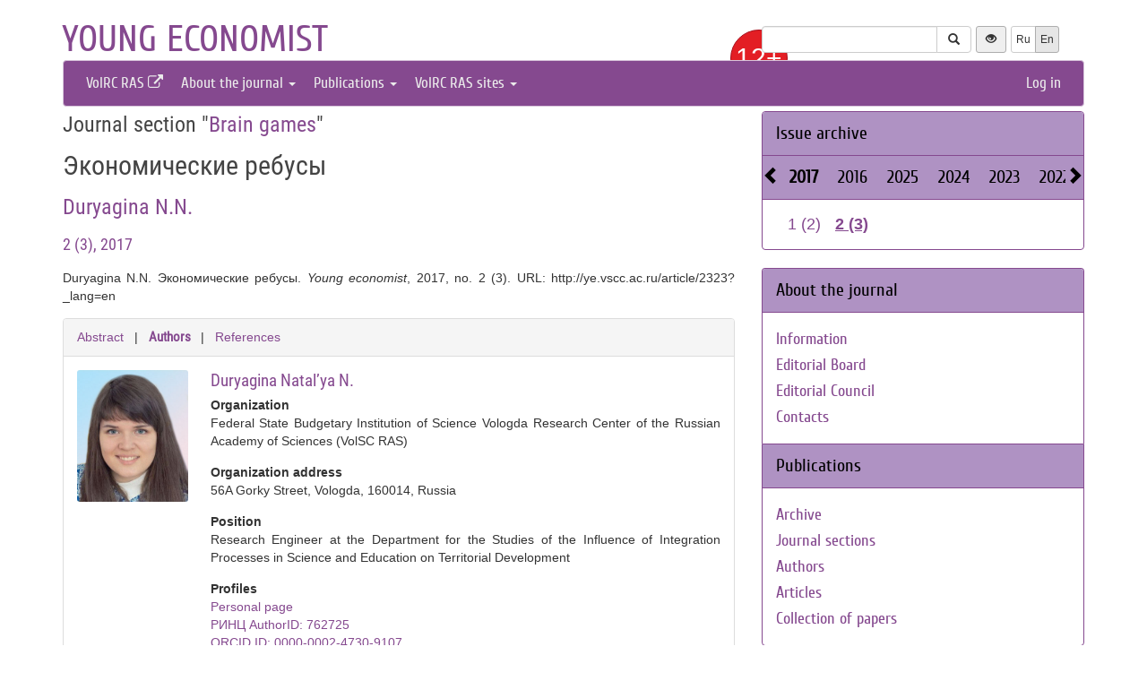

--- FILE ---
content_type: text/html; charset=UTF-8
request_url: http://yunyiekonomist.ru/article/2323?info=authors&_lang=en
body_size: 6040
content:
<!DOCTYPE html>
<html lang="en">
<head>
    <meta charset="UTF-8">
    <meta name="viewport" content="width=device-width, initial-scale=1">
    <meta name="yandex-verification" content="066f5e8f2fca51a6" />
    <meta name="csrf-param" content="_csrf">
    <meta name="csrf-token" content="l88RlwWYHq_DXkSV4F4763P4zN4uRJGDWjiSilxdeGXchFDCUsx9zIotJ-26NVfcJ4yqsGM2-65rTvy_DBBOXQ==">
    <title>Экономические ребусы - Young economist</title>
    <link href="/assets/9f20d7c8/css/bootstrap.css?v=1612866723" rel="stylesheet">
<link href="/assets/c894aa77/css/uikit.min.css?v=1612866737" rel="stylesheet">
<link href="/assets/c894aa77/css/components/slidenav.min.css?v=1612866737" rel="stylesheet">
<link href="/assets/c894aa77/css/components/slideshow.min.css?v=1612866737" rel="stylesheet">
<link href="/assets/c894aa77/css/components/dotnav.min.css?v=1612866737" rel="stylesheet">
<link href="/css/site.css?v=1741586203" rel="stylesheet">
<link href="/css/swiper-bundle.min.css?v=1684759237" rel="stylesheet">
<link href="/css/journal/journal.css?v=1613473682" rel="stylesheet">
<link href="/css/journal/ye.css?v=1545807619" rel="stylesheet">
<link href="/bvi/dist/css/bvi.min.css?v=1741152088" rel="stylesheet">
<link href="/assets/40db52d4/css/whhg.min.css?v=1612866718" rel="stylesheet">
<link href="/assets/ec6ab982/css/archive.css?v=1612866738" rel="stylesheet"></head>

<body id="ye">
    
    <div class="container">

        <div class="header row">
            <div class="col-md-8">
                <div id="title">
                    <a href="/?_lang=en">Young economist</a>
                </div>
                <div id="subtitle">
                                    </div>
            </div>
                            <span class="age-limit">12+</span>
                        <div class="col-md-4 header-right-margin stat-box">
				            </div>
            <div class="col-md-4 header-bottom-right">
                

<div class="controls-header">
    
<form id="w0" class="search-form" action="/search/google" method="get">
<input type="hidden" name="_lang" value="en">
<div class="input-group">
    <input type="text" class="form-control" name="q">    <span class="input-group-btn">
        <button type="submit" class="btn btn-default"><i class="glyphicon glyphicon-search"></i></button>    </span>
</div>

</form>
    <button class="eyebutton btn btn-sm" onclick="toggleEyemode()">
        <span class="glyphicon glyphicon glyphicon-eye-open"></span>
    </button>
    <div class="language">    
        <div class="btn-group">
            <a class="btn btn-default btn-sm" href="/article/2323?info=authors">Ru</a><span class="btn btn-select btn-sm">En</span>        </div>
    </div>
</div>
            </div>
        </div>

        <nav id="w1" class="navbar navbar-inverse"><div class="navbar-header"><button type="button" class="navbar-toggle" data-toggle="collapse" data-target="#w1-collapse"><span class="sr-only">Toggle navigation</span>
<span class="icon-bar"></span>
<span class="icon-bar"></span>
<span class="icon-bar"></span></button></div><div id="w1-collapse" class="collapse navbar-collapse"><ul id="w2" class="nav navbar-nav"><li><a href="http://www.vscc.ac.ru/?_lang=en" target="_blank">VolRC RAS <i class="uk-icon-external-link"></i></a></li>
<li class="dropdown"><a class="dropdown-toggle" href="#" data-toggle="dropdown">About the journal <span class="caret"></span></a><ul id="w3" class="dropdown-menu"><li><a href="/info/about?_lang=en" tabindex="-1">Information</a></li>
<li><a href="/editorial-staff?_lang=en" tabindex="-1">Editorial Board</a></li>
<li><a href="/editorial-board?_lang=en" tabindex="-1">Editorial Council</a></li>
<li><a href="/contacts?_lang=en" tabindex="-1">Contacts</a></li></ul></li>
<li class="dropdown"><a class="dropdown-toggle" href="#" data-toggle="dropdown">Publications <span class="caret"></span></a><ul id="w4" class="dropdown-menu"><li><a href="/archive?_lang=en" tabindex="-1">Archive</a></li>
<li><a href="/rubrics?_lang=en" tabindex="-1">Journal sections</a></li>
<li><a href="/author/all?_lang=en" tabindex="-1">Authors</a></li>
<li><a href="/article/all?_lang=en" tabindex="-1">Articles</a></li>
<li><a href="/article/selection-of-articles?_lang=en" tabindex="-1">Collection of papers <span class='badge badgeSelection'></span></a></li></ul></li>
<li class="dropdown"><a class="dropdown-toggle" href="#" data-toggle="dropdown">VolRC RAS sites <span class="caret"></span></a><ul id="w5" class="dropdown-menu"><li><a href="http://www.vscc.ac.ru/?_lang=en" tabindex="-1">Main site</a></li>
<li><a href="http://sznii.vscc.ac.ru/?_lang=en" tabindex="-1">СЗНИИМЛПХ</a></li>
<li><a href="http://ckp.volnc.ru/" tabindex="-1">Центр коллективного пользования Центр сельскохозяйственных исследований и биотехнологий</a></li>
<li><a href="http://noc.vscc.ac.ru/?_lang=en" tabindex="-1">SEC</a></li>
<li><a href="http://esc.vscc.ac.ru/?_lang=en" tabindex="-1">ESC journal</a></li>
<li><a href="http://pdt.vscc.ac.ru/?_lang=en" tabindex="-1">PDT journal</a></li>
<li><a href="http://vtr.isert-ran.ru/" tabindex="-1">VTR journal</a></li>
<li><a href="http://socialarea-journal.ru/" tabindex="-1">SA journal</a></li>
<li><a href="http://gm.vscc.ac.ru/?_lang=en" tabindex="-1">GM bulletin</a></li>
<li><a href="http://yunyiekonomist.ru/" tabindex="-1">Журнал ЮЭ</a></li>
<li><a href="http://azt-journal.ru/" tabindex="-1">AZT journal</a></li>
<li><a href="http://lib.vscc.ac.ru/?_lang=en" tabindex="-1">Library</a></li>
<li><a href="http://ctt.vscc.ac.ru/?_lang=en" tabindex="-1">TCT center</a></li>
<li><a href="http://po.vscc.ac.ru/?_lang=en" tabindex="-1">Publishing</a></li>
<li><a href="http://oonoc.vscc.ac.ru/?_lang=en" tabindex="-1">Открытая олимпиада</a></li>
<li><a href="http://fic.vscc.ac.ru/" tabindex="-1">Форум конференций</a></li>
<li><a href="http://museum.vscc.ac.ru/" tabindex="-1">Online museum</a></li>
<li><a href="http://mptp2.vscc.ac.ru/" tabindex="-1">ИС «Трудовой потенциал»</a></li>
<li><a href="http://riskim.vscc.ac.ru/" tabindex="-1">Система РИСКиМ</a></li>
<li><a href="http://nim.vscc.ac.ru/" tabindex="-1">Население и Модернизация</a></li></ul></li></ul><ul id="w6" class="nav navbar-nav navbar-right"><li><a href="/user/login?retpath=http%3A%2F%2Fye.vscc.ac.ru%2Farticle%2F2323%3Finfo%3Dauthors%26_lang%3Den&amp;_lang=en">Log in</a></li></ul></div></nav>    </div>

    <div class="wrap">
        <div class="container content">
            <div class="row">
                <div class="col-md-8">
                                        
<div class="article">

    
            <h2>Journal section "<a href="/rubric/166?_lang=en">Brain games</a>"</h2>
    
    <h1>Экономические ребусы</h1>

    <h2>
        <p class="authors"><a class="author" href="/author/5588?_lang=en">Duryagina N.N.</a>    </h2>

    <h3><a href="/issue/3?_lang=en">2 (3), 2017</a></h3>

    <p>Duryagina N.N. Экономические ребусы. <i>Young economist</i>, 2017, no. 2 (3). URL: http://ye.vscc.ac.ru/article/2323?_lang=en</p>

    
    <div class="panel panel-default">
        <div class="panel-heading">
            
    <span class="">
    <a href="/article/2323?info=annotation&amp;_lang=en">Abstract</a>    </span>

    &nbsp; | &nbsp;

    <span class="ph-active">
    <a href="/article/2323?info=authors&amp;_lang=en">Authors</a>    </span>

    &nbsp; | &nbsp;

    <span class="">
    <a href="/article/2323?info=references&amp;_lang=en">References</a></span>
        </div>

        <div class="panel-body">
            
            
        <div class="author">
            <div class="uk-grid uk-grid-medium">
                <div class="uk-width-2-10">
                                            <img class="uk-responsive-width" src="/uploads/user_photo/f7f812a8f2-.jpg" alt="">                                    </div>
                <div class="uk-width-8-10 user-info">
                    <a href="/author/5588?_lang=en"><h3>Duryagina Natal’ya N.</h3></a>                    
<dl>
    <dt>Organization</dt>
    <dd>Federal State Budgetary Institution of Science Vologda Research Center of the Russian Academy of Sciences (VolSC RAS)</dd>
</dl>
<dl>
    <dt>Organization address</dt>
    <dd>56A Gorky Street, Vologda, 160014, Russia</dd>
</dl>
<dl>
    <dt>Position</dt>
    <dd>Research Engineer at the Department for the Studies of the Influence of Integration Processes in Science and Education on Territorial Development</dd>
</dl>
    <dl>
        <dt>Profiles</dt>
                    <dd><a href="http://www.vscc.ac.ru/structure/user-view?id=5588">Personal page</a></dd>
                                            <dd><a href="http://elibrary.ru/author_profile.asp?id=762725">РИНЦ AuthorID: 762725</a></dd>
                            <dd><a href="http://orcid.org/0000-0002-4730-9107">ORCID ID: 0000-0002-4730-9107</a></dd>
                            <dd><a href="http://www.researcherid.com/rid/I-8324-2016">ResearcherID: I-8324-2016</a></dd>
            </dl>
        <dl>
        <dt>E-mail</dt>
        <dd>seni4eva@yandex.ru</dd>
    </dl>
                </div>
            </div>
        </div>
            </div>
    </div>

            <div class="statistics" id="statistics-panel" >
            <div class="row ">
            <div class="col-md-6">
                <h4>Article views</h4>
                <p>all: <b><span id="statistics-views-all"></span></b>, this year: <b><span id="statistics-views-year"></span></b>, this month: <b><span id="statistics-views-month"></span></b>, today: <b><span id="statistics-views-today"></span></b></p>
            </div>
            <div class="col-md-6">
                <h4>Article downloads</h4>
                <p>all: <b><span id="statistics-downloads-all"></span></b>, this year: <b><span id="statistics-downloads-year"></span></b>, this month: <b><span id="statistics-downloads-month"></span></b>, today: <b><span id="statistics-downloads-today"></span></b></p>
            </div>
            </div>
        </div>
    
    
    <p class="top20">
        <button type="button" id="addSelectionBtn" class="btn btn-primary">Add to collection <span class='glyphicon glyphicon-plus'></span></button><label class="label label-success selectionLabel hiddenLabel" for="label">In the collection <span class='glyphicon glyphicon-ok'></span></label><button type="button" id="deleteSelectionBtn" class="btn btn-danger hiddenButton">Remove from collection <span class='glyphicon glyphicon-remove'></span></button>    </p>

    <div class="return">
    <button type="button" class="btn btn-default submit-button" onclick="history.go(-1);">« Go Back</button>
</div>

</div>



<script type="text/javascript">
</script>


<!--для функционала подборки книг-->
                </div>
                <div id="sidebar" class="col-md-4">
                    



<div id="archive-widget" class="panel panel-default">
    <div class="panel-heading"><a href="/archive?_lang=en">Issue archive</a></div>
    <div name="prev" class="panel-heading prev-label archi-btn"><span class="glyphicon glyphicon-chevron-left"></span></div>
    <div name="next" class="panel-heading next-label archi-btn"><span class="glyphicon glyphicon-chevron-right"></span></div>
    <div class="archi-content panel-default">
        <ul id="w8" class="panel-heading archi-wrap nav nav-tabs"><li class="archi-item active" style="font-weight:bold"><a href="#w8-tab8" data-toggle="tab">2017</a></li>
<li class="archi-item"><a href="#w8-tab9" data-toggle="tab">2016</a></li>
<li class="archi-item"><a href="#w8-tab10" data-toggle="tab">2025</a></li>
<li class="archi-item"><a href="#w8-tab11" data-toggle="tab">2024</a></li>
<li class="archi-item"><a href="#w8-tab12" data-toggle="tab">2023</a></li>
<li class="archi-item"><a href="#w8-tab13" data-toggle="tab">2022</a></li>
<li class="archi-item"><a href="#w8-tab14" data-toggle="tab">2021</a></li>
<li class="archi-item"><a href="#w8-tab15" data-toggle="tab">2020</a></li>
<li class="archi-item"><a href="#w8-tab16" data-toggle="tab">2019</a></li>
<li class="archi-item"><a href="#w8-tab17" data-toggle="tab">2018</a></li></ul>
<div class="tab-content"><div id="w8-tab8" class="panel-body tab-pane active"><span class='number '><a href="/issue/2?_lang=en">1 (2)</a></span><span class='number active'><a href="/issue/3?_lang=en">2 (3)</a></span></div>
<div id="w8-tab9" class="panel-body tab-pane"><span class='number '><a href="/issue/1?_lang=en">1 (1)</a></span></div>
<div id="w8-tab10" class="panel-body tab-pane"><span class='number '><a href="/issue/18?_lang=en">1 (18)</a></span><span class='number '><a href="/issue/19?_lang=en">2 (19)</a></span></div>
<div id="w8-tab11" class="panel-body tab-pane"><span class='number '><a href="/issue/16?_lang=en">1 (16)</a></span><span class='number '><a href="/issue/17?_lang=en">2 (17)</a></span></div>
<div id="w8-tab12" class="panel-body tab-pane"><span class='number '><a href="/issue/14?_lang=en">1 (14)</a></span><span class='number '><a href="/issue/15?_lang=en">2 (15)</a></span></div>
<div id="w8-tab13" class="panel-body tab-pane"><span class='number '><a href="/issue/12?_lang=en">1 (12)</a></span><span class='number '><a href="/issue/13?_lang=en">2 (13)</a></span></div>
<div id="w8-tab14" class="panel-body tab-pane"><span class='number '><a href="/issue/10?_lang=en">1 (10)</a></span><span class='number '><a href="/issue/11?_lang=en">2 (11)</a></span></div>
<div id="w8-tab15" class="panel-body tab-pane"><span class='number '><a href="/issue/8?_lang=en">1 (8)</a></span><span class='number '><a href="/issue/9?_lang=en">2 (9)</a></span></div>
<div id="w8-tab16" class="panel-body tab-pane"><span class='number '><a href="/issue/6?_lang=en">1 (6)</a></span><span class='number '><a href="/issue/7?_lang=en">2 (7)</a></span></div>
<div id="w8-tab17" class="panel-body tab-pane"><span class='number '><a href="/issue/4?_lang=en">1 (4)</a></span><span class='number '><a href="/issue/5?_lang=en">2 (5)</a></span></div></div>    </div>
</div>
<div class="solid-menu">

        
    <div class="panel-group">
    <div class="hovered open panel panel-default"><div class="panel-heading">About the journal</div>
<div class="panel-body">    <ul class="list-unstyled">
                                <li class="">
                <a href="/info/about?_lang=en">Information</a>            </li>
                                <li class="">
                <a href="/editorial-staff?_lang=en">Editorial Board</a>            </li>
                                <li class="">
                <a href="/editorial-board?_lang=en">Editorial Council</a>            </li>
                                <li class="">
                <a href="/contacts?_lang=en">Contacts</a>            </li>
            </ul>
    </div>
</div>    </div>
    
        
    <div class="panel-group">
    <div class="hovered open panel panel-default"><div class="panel-heading">Publications</div>
<div class="panel-body">    <ul class="list-unstyled">
                                <li class="">
                <a href="/archive?_lang=en">Archive</a>            </li>
                                <li class="">
                <a href="/rubrics?_lang=en">Journal sections</a>            </li>
                                <li class="">
                <a href="/author/all?_lang=en">Authors</a>            </li>
                                <li class="">
                <a href="/article/all?_lang=en">Articles</a>            </li>
                                <li class="">
                <a href="/article/selection-of-articles?_lang=en">Collection of papers <span class='badge badgeSelection'></span></a>            </li>
            </ul>
    </div>
</div>    </div>
    </div>


<div class="panel panel-default">
    <div class="panel-heading">VolRC RAS journals</div>
    <div class="panel-body journals">
        <ul>
            <li><a href="http://esc.vscc.ac.ru/?_lang=en">Economic and Social Changes</a></li>
            <li><a href="http://pdt.vscc.ac.ru/?_lang=en">Problems of Territory`s Development</a></li>
            <li><a href="http://vtr.vscc.ac.ru/?_lang=en">Territorial Development Issues</a></li>
            <li><a href="http://sa.vscc.ac.ru/?_lang=en">Social Area</a></li>
            <li><a href="/?_lang=en">Young Economist</a></li>
            <li><a href="http://azt.vscc.ac.ru/?_lang=en">Agricultural and Livestock Technology</a></li>
        </ul>
    </div>
</div>
        


<!--div class="panel panel-default">
    <div class="panel-body">
        <ul class="list-unstyled">
                            <li>Dear authors: The editor informs you about the currently functioning system of evaluation of published articles. The rating of the most popular articles for three months is automatically formed on the basis of the scores. Your opinion is important to us. Thank you for your interest in the journal.</li>
                    </ul>
    </div>
</div-->



<div class="uk-panel uk-panel-box social">
            <a href="http://vk.com/vologdanoc" title="НОЦ ВолНЦ РАН" target = '_blank' class="uk-icon-button uk-icon-vk"></a>
        <!--<a href="https://vk.com/periodical_isedt" title="Научные журналы ВолНЦ РАН " target = '_blank' class="uk-icon-button uk-icon-vk"></a> -->
    <!-- <a href="https://www.facebook.com/ISEDT.RAS?fref=ts" target = '_blank' class="uk-icon-button uk-icon-facebook"></a> -->
    <!-- <a href="https://twitter.com/ISEDT_RAS" target = '_blank' class="uk-icon-button uk-icon-twitter"></a> -->
    <a href="http://www.youtube.com/channel/UCj_6rHAWGY3aZJ2_U7QrKDw" target = '_blank' class="uk-icon-button uk-icon-youtube"></a>
</div>
                </div>
            </div>

            <footer>
                <p>
    © 2000-2026 Vologda Research Center of RAS
    <br>
    <a href="http://creativecommons.org/licenses/by-nc-nd/4.0/" rel="license">
        <img src="/images/cc-by-nc-nd-80x15.png" style="border-width:0" alt="Creative Commons License">
    </a>
    <small>Content is available under the <a href="http://creativecommons.org/licenses/by-nc-nd/4.0/deed.en" rel="license">Creative Commons Attribution-NonCommercial-NoDerivatives 4.0 International License</a></small>
</p>            </footer>
        </div>
    </div>
    <script src="/assets/7bd58bfb/jquery.js?v=1612866721"></script>
<script src="/assets/9f20d7c8/js/bootstrap.js?v=1612866723"></script>
<script src="/assets/c894aa77/js/uikit.min.js?v=1612866737"></script>
<script src="/assets/c894aa77/js/components/lightbox.min.js?v=1612866737"></script>
<script src="/assets/c894aa77/js/components/slideset.min.js?v=1612866737"></script>
<script src="/assets/c894aa77/js/components/slideshow.min.js?v=1612866737"></script>
<script src="/assets/f6400d2d/yii.js?v=1612866738"></script>
<script src="/js/imagesloaded.pkgd.min.js?v=1537188446"></script>
<script src="/js/main.js?v=1741263496"></script>
<script src="/js/swiper-bundle.min.js?v=1684755017"></script>
<script src="/bvi/dist/js/bvi.min.js?v=1741152088"></script>
<script src="/assets/ec6ab982/js/archive.js?v=1612866738"></script>
<script>jQuery(function ($) {
    // function setStat(id, request) {
    //     fetch(request).then(response => response.json()).then(
    //         res => document.getElementById(id).insertAdjacentText('afterbegin', res));
    // }
    // setStat('statistics-views-today', new Request("/metrika/views-today?url=http%3A%2F%2Fye.vscc.ac.ru%2Farticle%2F2323%3Finfo%3Dauthors%26_lang%3Den&_lang=en"));
    // setStat('statistics-views-month', new Request("/metrika/views-this-month?url=http%3A%2F%2Fye.vscc.ac.ru%2Farticle%2F2323%3Finfo%3Dauthors%26_lang%3Den&_lang=en"));
    // setStat('statistics-views-year', new Request("/metrika/views-this-year?url=http%3A%2F%2Fye.vscc.ac.ru%2Farticle%2F2323%3Finfo%3Dauthors%26_lang%3Den&_lang=en"));
    // setStat('statistics-views-all', new Request("/metrika/views-total?url=http%3A%2F%2Fye.vscc.ac.ru%2Farticle%2F2323%3Finfo%3Dauthors%26_lang%3Den&_lang=en"));
    function setStat(id, value) {
        document.getElementById(id).insertAdjacentText('afterbegin', value);
    }
    fetch(new Request("/metrika/views?url=http%3A%2F%2Fye.vscc.ac.ru%2Farticle%2F2323%3Finfo%3Dauthors%26_lang%3Den&_lang=en")).then(response => response.json()).then(
        res => {
            setStat('statistics-views-today', res.today);
            setStat('statistics-views-month', res.thisMonth);
            setStat('statistics-views-year', res.thisYear);
        }
    );
    fetch(new Request("/metrika/views-total?url=http%3A%2F%2Fye.vscc.ac.ru%2Farticle%2F2323%3Finfo%3Dauthors%26_lang%3Den&_lang=en")).then(response => response.json()).then(
        res => {
            setStat('statistics-views-all', res);
        }
    );


    $(".badge.btn").click(function () {
        $.post('/article/insert-mark?_lang=en', {'article_id': 2323, 'mark': this.dataset["mark"]});
    })
    
    
    
    
    var numberOfArticles = Number('0');
    
    $('#addSelectionBtn').click(function () {
        $.post('/article/add-selection-of-articles?_lang=en', {'article_id': 2323});
        showButtons();
        $('.badgeSelection').html(numberOfArticles += 1);
        if (numberOfArticles !== 0) {
            $('.badgeSelection').show()
        }
    });
    
    function showButtons() {
        $('#addSelectionBtn').css("display", "none");
        $('#deleteSelectionBtn').css("display", "inline");
        $('.selectionLabel').css("display", "inline");
    }
    
    $('#deleteSelectionBtn').click(function () {
        $.post('/article/delete-selection-of-articles?_lang=en', {'article_id': 2323});
        hideButtons();
        $('.badgeSelection').html(numberOfArticles -= 1);
        if (numberOfArticles == 0) {
            $('.badgeSelection').hide()
        }
    });
    
    function hideButtons() {
        $('#addSelectionBtn').css("display", "inline");
        $('#deleteSelectionBtn').css("display", "none");
        $('.selectionLabel').css("display", "none");
    }
    
jQuery('#w8').tab();
});</script>    <!-- 
 -->
    

<!-- Yandex.Metrika counter -->
<script type="text/javascript" >
    (function (d, w, c) {
        (w[c] = w[c] || []).push(function() {
            try {
                w.yaCounter50661496 = new Ya.Metrika2({
                    id:50661496,
                    clickmap:true,
                    trackLinks:true,
                    accurateTrackBounce:true
                });
            } catch(e) { }
        });

        var n = d.getElementsByTagName("script")[0],
            s = d.createElement("script"),
            f = function () { n.parentNode.insertBefore(s, n); };
        s.type = "text/javascript";
        s.async = true;
        s.src = "https://mc.yandex.ru/metrika/tag.js";

        if (w.opera == "[object Opera]") {
            d.addEventListener("DOMContentLoaded", f, false);
        } else { f(); }
    })(document, window, "yandex_metrika_callbacks2");
</script>
<noscript><div><img src="https://mc.yandex.ru/watch/50661496" style="position:absolute; left:-9999px;" alt="" /></div></noscript>
<!-- /Yandex.Metrika counter -->
</body>
</html>


--- FILE ---
content_type: text/css
request_url: http://yunyiekonomist.ru/css/journal/ye.css?v=1545807619
body_size: 654
content:
#title {
    color: #85498F;
}

.age-limit {
    position: absolute;
    margin-top: 33px;
    margin-left: -20px;
    padding-top: 10px;
    height:64px;
    width:64px;
    font-size: 30px;
    text-align: center;
    color: #ffffff;
    background-color: #E31E24;
    border: 1px solid #A6101D;
    border-radius: 100%;
}

.navbar-inverse {
    background-color: #85498F;
    border-color: #D7C4DA;
}

.navbar-inverse .navbar-nav > .open > a, .navbar-inverse .navbar-nav > .open > a:focus, .navbar-inverse .navbar-nav > .open > a:hover {
    background-color: #693973;
    color: #fff;
}

.navbar-inverse .navbar-nav > li > a {
    color: #ebebeb;
}

.nav.nav-tabs > li.active > a{
    background-color: #AF92C3;
}


#sidebar .panel-default > .panel-heading {
    background-color: #AF92C3;
    border-color: #85498F;
    color: black;
}

#sidebar .panel-default {
    border-color: #85498F;
}

.content a h1, .content a h2, .content a h3, .content a h4 {
    color: #85498F;
}

.content a:not(.btn) {
    color: #85498F;
}

.content a:not(.btn):hover {
    color: black;
}

.social, .feedback .btn-default{
    color: #85498F;
    border-color: #85498F;
}

.article .marks span:hover, .article .marks .avg-mark span, .article .marks .marked, .top-articles span {
    background-color:  #85498F;
}

.article .marks span {
    background-color: #AF92C3;
}

.announcement .uk-badge {
    background-color: #85498F;
}

.current-issue .articles > .row {
    margin-top: 25px;
}

.current-issue .articles > .row:first-child {
    margin-top: 0;
}

#current-issue .articles .article .title, #current-issue .articles .article .annotation {
    text-align: left;
}

#current-issue .articles .article .title {
    margin-top: 30px;
    margin-bottom: 5px;
    color: #85498F;
}

#current-issue .articles .article .annotation {
    margin-top: 5px;
    font-family: 'Cuprum', sans-serif;
    font-size: 16px;
    line-height: 20px;
    color: #333333;
    /*margin-bottom: 12px;*/
}

#current-issue .articles .article a:hover {
    text-decoration: none;
}